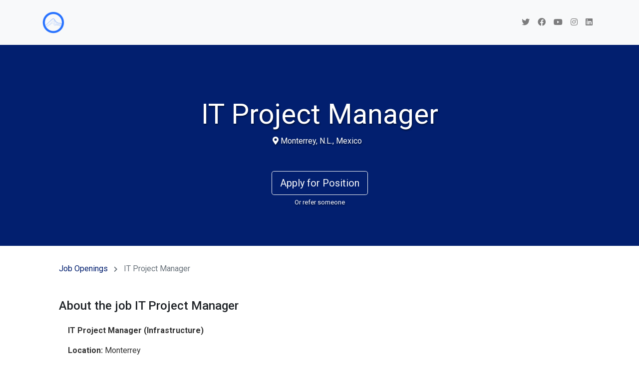

--- FILE ---
content_type: text/html; charset=utf-8
request_url: https://www.careers-page.com/bluehilldev/job/QY8R9R55
body_size: 5975
content:



<!DOCTYPE html>
<html lang="en">

<head>
  <meta charset="UTF-8">
  <meta name="viewport" content="width=device-width, initial-scale=1.0">

  
    <title>IT Project Manager - Bluehill.dev | Career Page</title>

    <meta property="og:site_name" content="Manatal" />

    
    <link rel='shortcut icon' type='image/x-icon' href='https://manatal-backend-public-assets.s3.amazonaws.com/media/career_portal_logo_direct_upload/6da2f81f-955b-4029-bcb3-3a87f20746c0_icon%20logo%20%283%29.png' />
    <meta property='og:image' content="https://manatal-backend-public-assets.s3.amazonaws.com/media/career_portal_logo_direct_upload/6da2f81f-955b-4029-bcb3-3a87f20746c0_icon%20logo%20%283%29.png" />
    <meta property="og:image:width" content="1200" />
    <meta property="og:image:height" content="630" />
    

    
  <meta property="og:title" content="IT Project Manager - Bluehill.dev | Career Page" />
  <meta property="og:description" content="IT Project Manager (Infrastructure)
Location: Monterrey
Position Overview:
We are seeking a dedicated IT Project Manager with expertise in infrastructure and a deep understanding of the PMO (Project Management Office) methodology. The ideal candidate will have a minimum of 2 years of experience in managing IT infrastructure projects and will be responsible for the successful initiation, planning, design, execution, monitoring, controlling, and closure of infrastructure projects.
Key Responsibilities:
Project Management:Lead and manage IT infrastructure projects from inception to completion.Ensure projects are completed on time, within scope, and within budget.Develop detailed project plans, including scope, objectives, and deliverables.PMO Methodology:Implement and adhere to PMO best practices and standards.Collaborate with the PMO team to ensure alignment with company-wide project management standards.Provide regular project updates to stakeholders and the PMO team.Stakeholder Management:Communicate effectively with project stakeholders, ensuring their needs and expectations are met.Resolve any issues and conflicts related to the project.Risk Management:Identify potential risks and develop mitigation strategies.Monitor and report on the progress of risk mitigation actions.Resource Management:Coordinate internal resources and third-party vendors for the flawless execution of projects.Ensure resource availability and allocation.Continuous Improvement:Evaluate project outcomes and identify areas for improvement.Stay updated with the latest trends and best practices in IT infrastructure and PMO methodologies.
Qualifications:
Bachelor's degree in Computer Science, Information Technology, or a related field.2 years of experience in IT project management, specifically in infrastructure.Strong knowledge of PMO methodologies and best practices.Excellent written and verbal communication skills.Strong problem-solving and decision-making capabilities.Ability to work in a fast-paced environment and manage multiple projects simultaneously.
Equal Opportunity:
Bluehill Devs is an equal-opportunity employer. We celebrate diversity and are committed to creating an inclusive environment for all employees." />


    <meta property="og:type" content="bluehilldev | job | jobs" />
  

  <link rel="stylesheet" type="text/css" href="https://manatal-backend-static.s3.amazonaws.com/static/career_page/css/theme_3/style.css">

  <link rel="stylesheet" href="https://cdnjs.cloudflare.com/ajax/libs/twitter-bootstrap/4.6.2/css/bootstrap.min.css">
  <link rel="stylesheet" href="https://use.fontawesome.com/releases/v5.9.0/css/all.css">
  <link rel="stylesheet" href="https://cdn.jsdelivr.net/gh/fancyapps/fancybox@3.5.7/dist/jquery.fancybox.min.css" />
  <script src="https://manatal-backend-static.s3.amazonaws.com/static/career_page/js/jquery.min.js"></script>
  <script src="https://cdnjs.cloudflare.com/ajax/libs/twitter-bootstrap/4.6.2/js/bootstrap.bundle.min.js" integrity="sha384-Fy6S3B9q64WdZWQUiU+q4/2Lc9npb8tCaSX9FK7E8HnRr0Jz8D6OP9dO5Vg3Q9ct" crossorigin="anonymous"></script>
  <script src="https://cdnjs.cloudflare.com/ajax/libs/twitter-bootstrap/4.6.2/js/bootstrap.min.js" integrity="sha384-+sLIOodYLS7CIrQpBjl+C7nPvqq+FbNUBDunl/OZv93DB7Ln/533i8e/mZXLi/P+" crossorigin="anonymous"></script>
  <script src="https://cdn.jsdelivr.net/gh/fancyapps/fancybox@3.5.7/dist/jquery.fancybox.min.js" crossorigin="anonymous"></script>

  <script src="https://browser.sentry-cdn.com/6.9.0/bundle.min.js" integrity="sha384-WO22OE751vRf/HrLRHFis3ipNR16hUk5Q0qW9ascPaSswHI9Q/0ZFMaMvJ0ZgmSI" crossorigin="anonymous"></script>
  <script async src="https://manatal-backend-static.s3.amazonaws.com/static/career_page/js/utills.js"></script>
  
  <!-- Google Tag Manager -->
  <script>(function(w,d,s,l,i){w[l]=w[l]||[];w[l].push({'gtm.start':
  new Date().getTime(),event:'gtm.js'});var f=d.getElementsByTagName(s)[0],
  j=d.createElement(s),dl=l!='dataLayer'?'&l='+l:'';j.async=true;j.src=
  'https://www.googletagmanager.com/gtm.js?id='+i+dl;f.parentNode.insertBefore(j,f);
  })(window,document,'script','dataLayer','GTM-WNGRBS6');</script>
  <!-- End Google Tag Manager -->
  
  <style>
    .primary-color {
      color: #021f6f;
    }

    .bg-primary-color {
      background-color: #021f6f;
    }

    .btn-info,
    .btn-info:hover {
      background-color: #021f6f;
    }

    .btn-apply,
    .btn-apply:hover {
      background-color: #021f6f !important;
      border-color: #021f6f !important;
    }

    .search-form {
      width: fit-content;
      margin: 0px auto 20px;
      padding: 10px;
      width: 60%;
    }

    .select2-container {
      width: 100% !important;
    }

    .search-dropdown-options {
      position: absolute;
      margin: 5px -12px;
      width: calc(100% - 17px);
      border: 1px solid #cacaca;
      border-top: 0px;
      z-index: 1;
      background: #fff;
      max-height: 200px;
      overflow: auto;
      border-radius: 0px 0px 6px 6px;
    }

    .search-dropdown-options li {
      cursor: pointer;
    }

    .search-dropdown-options ul li:hover {
      background-color: #5897fb;
      color: white;
    }

    .search-dropdown-options label {
      width: calc(100% - 22px);
      font-size: 14px;
    }

    .search-dropdown-placeholder {
      font-size: 14px;
      margin: 3px;
      cursor: pointer;
    }

    .select2-container--default .select2-selection--single {
      height: 38px !important;
    }

    .select2-container--default .select2-selection--single {
      height: 38px !important;
      border: 1px solid #ced4da !important;
    }

    .select2-selection__arrow {
      height: 36px !important;
    }

    .select2-results__option {
      font-size: 14px;
    }

    .select2-selection__rendered {
      line-height: 38px !important;
      font-size: 14px;
      color: #969696;
    }

    .width-100 {
      width: 100%;
    }

    ::-webkit-input-placeholder {
      /* Chrome/Opera/Safari */
      font-size: 14px;
      color: #969696;
    }

    ::-moz-placeholder {
      /* Firefox 19+ */
      font-size: 14px;
      color: #969696;
    }

    :-ms-input-placeholder {
      /* IE 10+ */
      font-size: 14px;
      color: #969696;
    }

    :-moz-placeholder {
      /* Firefox 18- */
      font-size: 14px;
      color: #969696;
    }

    @media (max-width: 575px) {
      .search-form {
        width: 100%;
      }
      .display-4{
        font-size: 2.5rem;
      }
    }

    .positions {
      font-size: 16px;
      color: #808080;
    }

    .serach_count {
      padding: 4px;
    }

    .empty-result {
      color: #808080;
    }

    .fa-chevron-right {
      padding: 0px 8px;
    }
  </style>
  <link href="https://fonts.googleapis.com/css?family=Roboto:400,500,700&amp;display=swap" rel="stylesheet">
  
</head>

<body>
  <!-- Google Tag Manager (noscript) -->
  <noscript><iframe src="https://www.googletagmanager.com/ns.html?id=GTM-WNGRBS6"
  height="0" width="0" style="display:none;visibility:hidden"></iframe></noscript>
  <!-- End Google Tag Manager (noscript) -->
  <nav class="navbar navbar-expand-lg navbar-light bg-light">
    <div class="container">
      <a class="navbar-brand" href="/bluehilldev">
        
        <img src="https://manatal-backend-public-assets.s3.amazonaws.com/media/career_portal_logo_direct_upload/6da2f81f-955b-4029-bcb3-3a87f20746c0_icon%20logo%20%283%29.png" height="44">
        
      </a>
      <button class="navbar-toggler" type="button" data-toggle="collapse" data-target="#navbarSupportedContent" aria-controls="navbarSupportedContent" aria-expanded="false" aria-label="Toggle navigation">
        <span class="navbar-toggler-icon"></span>
      </button>
      <div class="collapse navbar-collapse" id="navbarSupportedContent">
        <ul class="navbar-nav ml-auto">
          

<!--Website-->


<!--Phone number-->


<!--Mail to-->


<!-- Twitter -->

<li class="nav-item">
  <a class="nav-link" href="https://twitter.com/bluehill_dev" target="_blank" rel=”nofollow”>
    <i class="fab fa-twitter"></i>
  </a>
</li>


<!--Facebook-->

<li class="nav-item">
  <a class="nav-link" href="https://www.facebook.com/bluehill.dev" target="_blank" rel=”nofollow”>
    <i class="fab fa-facebook"></i>
  </a>
</li>



<li class="nav-item">
  <a class="nav-link" href="https://youtube.com/channel/UCmQF1VE3rsfi9BZ81OF6_pQ/" target="_blank" rel=”nofollow”>
    <i class="fab fa-youtube"></i>
  </a>
</li>



<li class="nav-item">
  <a class="nav-link" href="https://www.instagram.com/bluehilldev" target="_blank" rel=”nofollow”>
    <i class="fab fa-instagram"></i>
  </a>
</li>



<li class="nav-item">
  <a class="nav-link" href="https://linkedin.com/company/bluehill-dev" target="_blank" rel=”nofollow”>
    <i class="fab fa-linkedin"></i>
  </a>
</li>







        </ul>
      </div>
    </div>
  </nav>
  <main>
    
<div
  class="banner d-flex flex-column justify-content-center align-items-center"
  style="background-color: #021f6f;"
  >
  <h1 lang="en"
    class="mt-5 font-weight-light display-4 job-position-break ">
    IT Project Manager</h1>
  <div>
    
    
    <span style="margin-right: 10px;"><i class="fas fa-map-marker-alt" ></i> Monterrey, N.L., Mexico </span>
    
    
    
    <!-- Salary -->
    
  </div>
  <a href="/bluehilldev/job/QY8R9R55/apply" class="mt-5">
      <button type="button" class="btn btn-lg btn-outline-light">Apply for Position</button>
  </a>
  
  <a href="/bluehilldev/job/QY8R9R55/refer" style="margin-top:5px; color:#fff; font-size:13px; ">Or refer someone</a>
  
</div>
<div class="container mt-4 mb-5 px-xl-5">
  <div>
    <a
      href="/bluehilldev"
      style="color:#021f6f;">Job Openings</a>
    <i class="fa fa-chevron-right text-secondary" style="font-size: 12px;"></i>
    <span class="text-secondary">IT Project Manager</span>
  </div>

  <div class="mt-5">
      <h4>About the job IT Project Manager</h4>
      <div class="redactor-styles">
        <p><strong>IT Project Manager (Infrastructure)</strong></p>
<p><strong>Location:</strong> Monterrey</p>
<p><strong>Position Overview:</strong></p>
<p>We are seeking a dedicated IT Project Manager with expertise in infrastructure and a deep understanding of the PMO (Project Management Office) methodology. The ideal candidate will have a minimum of 2 years of experience in managing IT infrastructure projects and will be responsible for the successful initiation, planning, design, execution, monitoring, controlling, and closure of infrastructure projects.</p>
<p><strong>Key Responsibilities:</strong></p>
<ol><li><strong>Project Management:</strong><p></p><ul><li>Lead and manage IT infrastructure projects from inception to completion.</li><li>Ensure projects are completed on time, within scope, and within budget.</li><li>Develop detailed project plans, including scope, objectives, and deliverables.</li></ul></li><li><strong>PMO Methodology:</strong><p></p><ul><li>Implement and adhere to PMO best practices and standards.</li><li>Collaborate with the PMO team to ensure alignment with company-wide project management standards.</li><li>Provide regular project updates to stakeholders and the PMO team.</li></ul></li><li><strong>Stakeholder Management:</strong><p></p><ul><li>Communicate effectively with project stakeholders, ensuring their needs and expectations are met.</li><li>Resolve any issues and conflicts related to the project.</li></ul></li><li><strong>Risk Management:</strong><p></p><ul><li>Identify potential risks and develop mitigation strategies.</li><li>Monitor and report on the progress of risk mitigation actions.</li></ul></li><li><strong>Resource Management:</strong><p></p><ul><li>Coordinate internal resources and third-party vendors for the flawless execution of projects.</li><li>Ensure resource availability and allocation.</li></ul></li><li><strong>Continuous Improvement:</strong><p></p><ul><li>Evaluate project outcomes and identify areas for improvement.</li><li>Stay updated with the latest trends and best practices in IT infrastructure and PMO methodologies.</li></ul></li></ol>
<p><strong>Qualifications:</strong></p>
<ul><li>Bachelor's degree in Computer Science, Information Technology, or a related field.</li><li>2 years of experience in IT project management, specifically in infrastructure.</li><li>Strong knowledge of PMO methodologies and best practices.</li><li>Excellent written and verbal communication skills.</li><li>Strong problem-solving and decision-making capabilities.</li><li>Ability to work in a fast-paced environment and manage multiple projects simultaneously.</li></ul>
<p><strong>Equal Opportunity:</strong></p>
<p>Bluehill Devs is an equal-opportunity employer. We celebrate diversity and are committed to creating an inclusive environment for all employees.</p>
      </div>

      <!-- Package Details -->
      
  </div>
  <div class="text-center mt-5 pb-4">
    <a href="/bluehilldev/job/QY8R9R55/apply" class="mt-5">
        <button type="button" class="btn btn-lg btn-outline-secondary bg-primary-color" style="border-color: #021f6f; color: #fff;">Apply for Position</button>
    </a>
    
    <br>
    <a href="/bluehilldev/job/QY8R9R55/refer" style="margin-top:5px; color:#444; font-size:13px; ">Or refer someone</a>
    

    
    <br><br><br><br>
    <div class="col-xs-4 m-1">
      <div class="dropdown">
          <button class="btn btn-info btn-job dropdown-toggle" type="button" data-toggle="dropdown">Share
       <span class="caret"></span></button>
       <ul class="dropdown-menu">
         <li><a href="https://www.facebook.com/sharer/sharer.php?u=https://www.careers-page.com/bluehilldev/job/QY8R9R55" target="_blank">
           <button type="button" class="btn">
             <img src="https://manatal-backend-static.s3.amazonaws.com/static/career_page/img/theme_2/facebook.png" height="20" class="mx-1"> Facebook
           </button>
         </a></li>
         <li><a href="https://social-plugins.line.me/lineit/share?url=https://www.careers-page.com/bluehilldev/job/QY8R9R55" target="_blank">
           <button type="button" class="btn">
             <img src="https://manatal-backend-static.s3.amazonaws.com/static/career_page/img/theme_2/line.png" height="20" class="mx-1"> Line
           </button>
         </a></li>
         <li><a href="https://www.linkedin.com/shareArticle?mini=true&url=https://www.careers-page.com/bluehilldev/job/QY8R9R55&title=IT Project Manager" target="_blank">
           <button type="button" class="btn">
             <img src="https://manatal-backend-static.s3.amazonaws.com/static/career_page/img/theme_2/linkedin.png" height="20" class="mx-1"> LinkedIn
           </button>
         </a></li>
         <li><a href="https://twitter.com/intent/tweet?url=https://www.careers-page.com/bluehilldev/job/QY8R9R55" target="_blank">
           <button type="button" class="btn">
             <img src="https://manatal-backend-static.s3.amazonaws.com/static/career_page/img/theme_2/twitter-x.svg?ResponseContentDisposition=attachment%3B+filename+%3D+career_page%2Fimg%2Ftheme_2%2Ftwitter-x.svg" height="20" class="mx-1"> X (Formerly Twitter)
           </button>
         </a></li>
         <li><a href="https://api.whatsapp.com/send?text=IT%20Project%20Manager%20https%3A//www.careers-page.com/bluehilldev/job/QY8R9R55" target="_blank">
           <button type="button" class="btn">
             <img src="https://manatal-backend-static.s3.amazonaws.com/static/career_page/img/theme_2/whatsapp.png" height="20" class="mx-1"> Whatsapp
           </button>
         </a></li>
         <li><a href="mailto:?&subject=Job: IT%20Project%20Manager&body=Hi there,%0D%0A %0D%0A I would like to share with you this job:%0D%0A %0D%0A https://www.careers-page.com/bluehilldev/job/QY8R9R55%0D%0A %0D%0A Best regards%0D%0A">
           <button type="button" class="btn">
             <img src="https://manatal-backend-static.s3.amazonaws.com/static/career_page/img/theme_2/mail.png" height="20" class="mx-1"> Email
           </button>
         </a></li>
       </ul>
      </div>
    </div>
    

  </div>
</div>

  </main>
  
  
  
  <link rel="stylesheet" type="text/css" href="https://manatal-backend-static.s3.amazonaws.com/static/career_page/css/redactor.min.css">
  <style>
    .redactor-styles {
      font-family: -apple-system,BlinkMacSystemFont,"Segoe UI",Roboto,"Helvetica Neue",Arial,"Noto Sans",sans-serif,"Apple Color Emoji","Segoe UI Emoji","Segoe UI Symbol","Noto Color Emoji";
    }
  </style>

</body>

</html>

--- FILE ---
content_type: application/javascript
request_url: https://manatal-backend-static.s3.amazonaws.com/static/career_page/js/utills.js
body_size: 6726
content:
if (window.Sentry) {
    const hostname = window && window.location && window.location.hostname;
    let environment = '';
    if (hostname === 'www.careers-page.com') { // Production
        environment = 'production';
    } else if (hostname.indexOf('backend-staging.herokuapp.com') > 1) { // Staging
        environment = 'staging';
    } else if (hostname !== 'localhost') { // PR Apps
        environment = hostname;
    }
    Sentry.init({
        dsn: "https://dc5263608efa459ea546104be9a4bb1b@o422690.ingest.sentry.io/5864055",
        environment,
        ignoreErrors: [
            'UnhandledRejection: Non-Error promise rejection captured with value: undefined', // Grouped error for all the api errors, We splitted this to per api level, So we can ignore this.
            'Non-Error promise rejection captured with value: undefined',  // Grouped error for all the api errors, We splitted this to per api level, So we can ignore this.
            'Non-Error promise rejection captured with keys: [object has no keys]', // Grouped error for all the api errors, We splitted this to per api level, So we can ignore this.
            'Non-Error promise rejection captured with keys: body, bodyText, headers, ok, status', // Grouped error for all the api errors, We splitted this to per api level, So we can ignore this.
            'Non-Error exception captured with keys: body, bodyText, headers, ok, status', // Grouped error for all the api errors, We splitted this to per api level, So we can ignore this.
            'Non-Error promise rejection captured with value: undefined', // Grouped error for all the api errors, We splitted this to per api level, So we can ignore this.
            'Non-Error exception captured with keys: body, bodyText, headers, ok, status', // Grouped error for all the api errors, We splitted this to per api level, So we can ignore this.
            'Non-Error promise rejection captured with keys: detail', // Grouped error for all the api errors, We splitted this to per api level, So we can ignore this.
            'Non-Error promise rejection captured with value:', // Grouped error for all the api errors, We splitted this to per api level, So we can ignore this.
            'Non-Error promise rejection captured with keys: action, body, bodyText, headers, ok', // Grouped error for all the api errors, We splitted this to per api level, So we can ignore this.
            'APIError: User has-profile error [200]', // This is not an error but we were sending this as an error to tracking purpose
            'APIError: User has-profile error [200]: No error message', // This is not an error but we were sending this as an error to tracking purpose
            '0 response in API Call', // When an XHR request is aborted it throws an error in console with status code as 0. No impact to user so we ignored
            "Cannot read properties of null (reading 'querySelector')", // https://www.notion.so/manatal/Career-page-sentry-errors-187cad0cab26412ca330a722e1e0d313?p=06c8e379522c4fb5b2c94465a8912407&pm=s
            "Cannot read properties of null (reading 'querySelectorAll')", // https://www.notion.so/manatal/Career-page-sentry-errors-187cad0cab26412ca330a722e1e0d313?p=0d7678a696164a35a3f986d22d1a574d&pm=s
            "Cuprite.mouseEventTest(<anonymous>)", // https://www.notion.so/manatal/Career-page-sentry-errors-187cad0cab26412ca330a722e1e0d313?p=d1bae52bd38f42bf8392571d03252fd3&pm=s
            "Cannot read properties of null (reading 'textContent')", // https://www.notion.so/manatal/Career-page-sentry-errors-187cad0cab26412ca330a722e1e0d313?p=9958a25203a04a998b329cf818eda793&pm=s
            'ResizeObserver loop limit exceeded' //https://stackoverflow.com/questions/49384120/resizeobserver-loop-limit-exceeded
        ]
    });
}

function handleApiError(name, error) {
    try {
        if (!error) {
            return;
        }
        const errorObj = new Error(error);
        if (error.response && error.response.status) {
            errorObj.status = error.response.status;
            errorObj.name = `APIError: ${name} [${errorObj.status}]`;
        } else {
            errorObj.name = `APIError: ${name}`;
        }
        if (error.response && error.response.data) {
            errorObj.message = error.response.data;
        }
        errorObj.date = new Date();
        if (window.Sentry) {
            window.Sentry.captureException(errorObj);
        }
    } catch (e) {
        window.Sentry.captureException(e);   
    }
}

/* 
This script will take the URL parameters of your choice and save them to cookies during a user session,
so if a user changes pages on your site, the data will still be submitted with your forms.
Be sure to include the JS Cookie plugin https://github.com/js-cookie/js-cookie and jquery.
Add the code below to your website footer.
Adjust variable, parameter, and form input names accordingly, add or remove as necessary.
Note: some servers block files with 'cookie' in the name. Be sure to change the filename if you have problems loading the script.
This code is based on Jenna Molby's tutorial:
http://jennamolby.com/how-to-use-cookies-to-capture-url-parameters/
*/

// Parse the URL
function getParameterByName(name) {
    const queryString = window.location.search;
    const urlParams = new URLSearchParams(queryString);
    return urlParams.get(name); 
}

function setCookie(cname, cvalue, exdays) {
    var d = new Date();
    d.setTime(d.getTime() + (exdays * 24 * 60 * 60 * 1000));
    var expires = "expires="+d.toUTCString();
    var cookiePath = '';
    if (window.location.pathname.split('/')[1]){
        cookiePath = window.location.pathname.split('/')[1] + '/';
    }
    document.cookie = cname + "=" + cvalue + ";" + expires + ";path=/"+cookiePath;
}

function getCookie(cname) {
    var name = cname + "=";
    var ca = document.cookie.split(';');
    for(var i = 0; i < ca.length; i++) {
        var c = ca[i];
        while (c.charAt(0) == ' ') {
        c = c.substring(1);
        }
        if (c.indexOf(name) == 0) {
        return c.substring(name.length, c.length);
        }
    }
    return "";
}

// Give the URL parameters variable names
var utm_source = getParameterByName('utm_source');
var utm_medium = getParameterByName('utm_medium');
var utm_campaign = getParameterByName('utm_campaign');

// Set the cookies
if(getCookie('utm_source') == null || getCookie('utm_source') == "") {
    setCookie('utm_source', utm_source, 1);
}
if(getCookie('utm_medium') == null || getCookie('utm_medium') == "") {
    setCookie('utm_medium', utm_medium, 1);
}
if(getCookie('utm_campaign') == null || getCookie('utm_campaign') == "") {
    setCookie('utm_campaign', utm_campaign, 1);
}